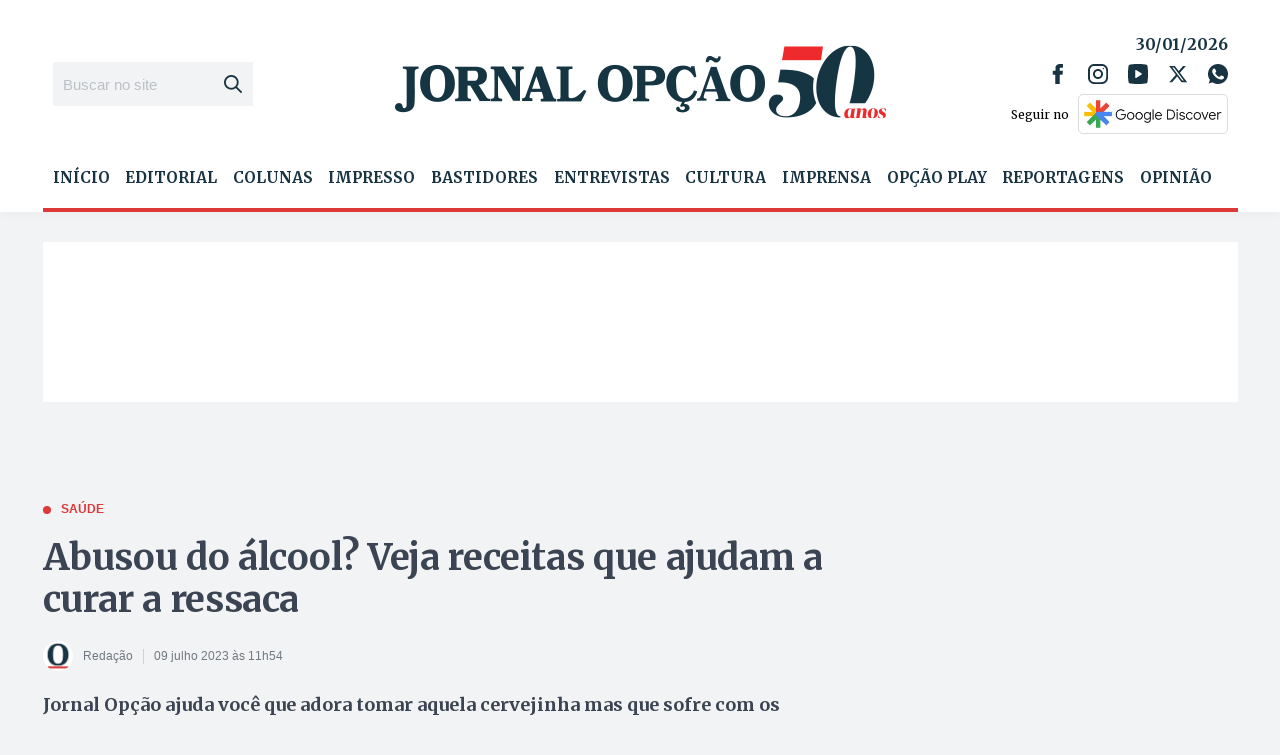

--- FILE ---
content_type: text/html; charset=utf-8
request_url: https://www.google.com/recaptcha/api2/aframe
body_size: 267
content:
<!DOCTYPE HTML><html><head><meta http-equiv="content-type" content="text/html; charset=UTF-8"></head><body><script nonce="0YKcTrUdkHqJ2tE7dD3T-w">/** Anti-fraud and anti-abuse applications only. See google.com/recaptcha */ try{var clients={'sodar':'https://pagead2.googlesyndication.com/pagead/sodar?'};window.addEventListener("message",function(a){try{if(a.source===window.parent){var b=JSON.parse(a.data);var c=clients[b['id']];if(c){var d=document.createElement('img');d.src=c+b['params']+'&rc='+(localStorage.getItem("rc::a")?sessionStorage.getItem("rc::b"):"");window.document.body.appendChild(d);sessionStorage.setItem("rc::e",parseInt(sessionStorage.getItem("rc::e")||0)+1);localStorage.setItem("rc::h",'1769783889106');}}}catch(b){}});window.parent.postMessage("_grecaptcha_ready", "*");}catch(b){}</script></body></html>